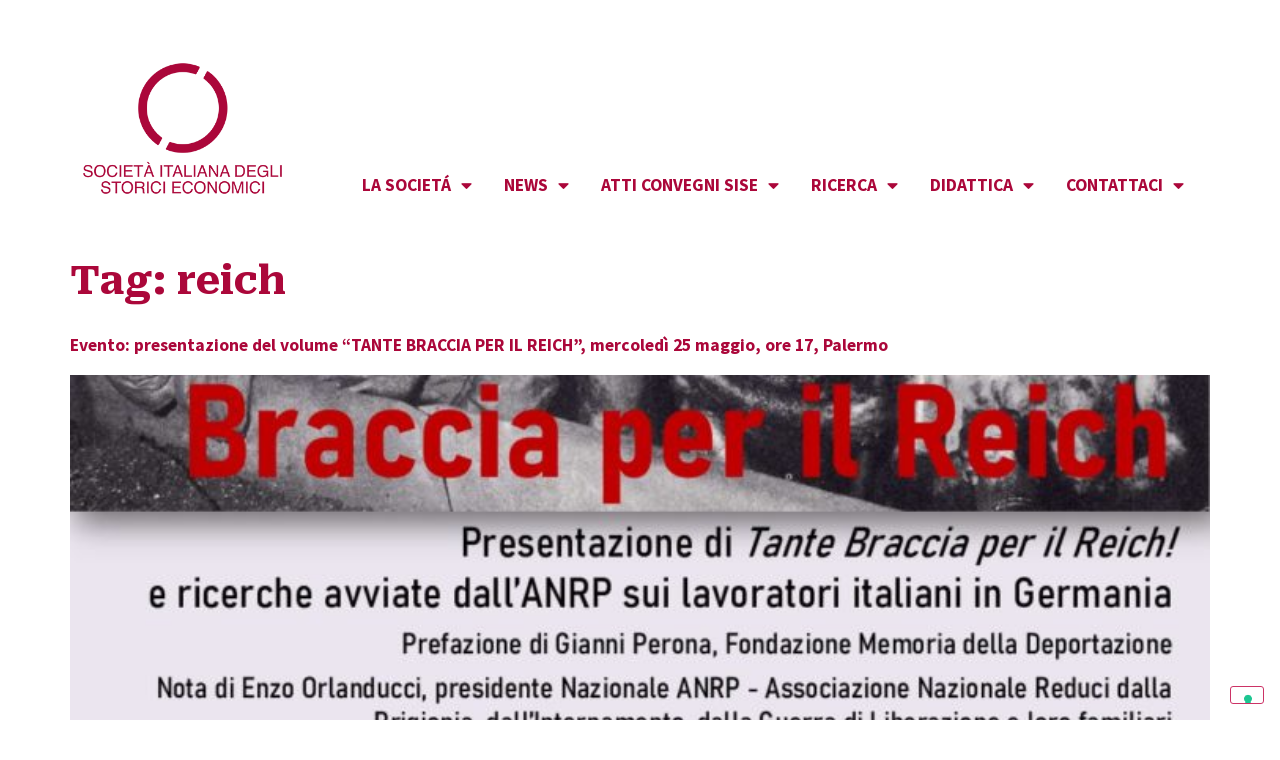

--- FILE ---
content_type: text/html; charset=UTF-8
request_url: http://www.sisenet.it/tag/reich/
body_size: 17343
content:
<!doctype html>
<html lang="it-IT">
<head>
	<meta charset="UTF-8">
	<meta name="viewport" content="width=device-width, initial-scale=1">
	<link rel="profile" href="https://gmpg.org/xfn/11">
	<meta name='robots' content='index, follow, max-image-preview:large, max-snippet:-1, max-video-preview:-1' />

	<!-- This site is optimized with the Yoast SEO plugin v21.9.1 - https://yoast.com/wordpress/plugins/seo/ -->
	<title>reich Archivi - SISENET</title>
	<link rel="canonical" href="https://www.sisenet.it/tag/reich/" />
	<meta property="og:locale" content="it_IT" />
	<meta property="og:type" content="article" />
	<meta property="og:title" content="reich Archivi - SISENET" />
	<meta property="og:url" content="https://www.sisenet.it/tag/reich/" />
	<meta property="og:site_name" content="SISENET" />
	<meta name="twitter:card" content="summary_large_image" />
	<script type="application/ld+json" class="yoast-schema-graph">{"@context":"https://schema.org","@graph":[{"@type":"CollectionPage","@id":"https://www.sisenet.it/tag/reich/","url":"https://www.sisenet.it/tag/reich/","name":"reich Archivi - SISENET","isPartOf":{"@id":"https://www.sisenet.it/#website"},"primaryImageOfPage":{"@id":"https://www.sisenet.it/tag/reich/#primaryimage"},"image":{"@id":"https://www.sisenet.it/tag/reich/#primaryimage"},"thumbnailUrl":"https://www.sisenet.it/wp-content/uploads/2022/05/25-maggio-Braccia-per-il-Reich-1-pdf.jpg","breadcrumb":{"@id":"https://www.sisenet.it/tag/reich/#breadcrumb"},"inLanguage":"it-IT"},{"@type":"ImageObject","inLanguage":"it-IT","@id":"https://www.sisenet.it/tag/reich/#primaryimage","url":"https://www.sisenet.it/wp-content/uploads/2022/05/25-maggio-Braccia-per-il-Reich-1-pdf.jpg","contentUrl":"https://www.sisenet.it/wp-content/uploads/2022/05/25-maggio-Braccia-per-il-Reich-1-pdf.jpg"},{"@type":"BreadcrumbList","@id":"https://www.sisenet.it/tag/reich/#breadcrumb","itemListElement":[{"@type":"ListItem","position":1,"name":"Home","item":"https://www.sisenet.it/"},{"@type":"ListItem","position":2,"name":"reich"}]},{"@type":"WebSite","@id":"https://www.sisenet.it/#website","url":"https://www.sisenet.it/","name":"SISENET","description":"Società Italiana degli Storici Economici","potentialAction":[{"@type":"SearchAction","target":{"@type":"EntryPoint","urlTemplate":"https://www.sisenet.it/?s={search_term_string}"},"query-input":"required name=search_term_string"}],"inLanguage":"it-IT"}]}</script>
	<!-- / Yoast SEO plugin. -->


<link rel="alternate" type="application/rss+xml" title="SISENET &raquo; Feed" href="https://www.sisenet.it/feed/" />
<link rel="alternate" type="application/rss+xml" title="SISENET &raquo; Feed dei commenti" href="https://www.sisenet.it/comments/feed/" />
<link rel="alternate" type="application/rss+xml" title="SISENET &raquo; reich Feed del tag" href="https://www.sisenet.it/tag/reich/feed/" />
<script>
window._wpemojiSettings = {"baseUrl":"https:\/\/s.w.org\/images\/core\/emoji\/14.0.0\/72x72\/","ext":".png","svgUrl":"https:\/\/s.w.org\/images\/core\/emoji\/14.0.0\/svg\/","svgExt":".svg","source":{"concatemoji":"http:\/\/www.sisenet.it\/wp-includes\/js\/wp-emoji-release.min.js?ver=6.4.7"}};
/*! This file is auto-generated */
!function(i,n){var o,s,e;function c(e){try{var t={supportTests:e,timestamp:(new Date).valueOf()};sessionStorage.setItem(o,JSON.stringify(t))}catch(e){}}function p(e,t,n){e.clearRect(0,0,e.canvas.width,e.canvas.height),e.fillText(t,0,0);var t=new Uint32Array(e.getImageData(0,0,e.canvas.width,e.canvas.height).data),r=(e.clearRect(0,0,e.canvas.width,e.canvas.height),e.fillText(n,0,0),new Uint32Array(e.getImageData(0,0,e.canvas.width,e.canvas.height).data));return t.every(function(e,t){return e===r[t]})}function u(e,t,n){switch(t){case"flag":return n(e,"\ud83c\udff3\ufe0f\u200d\u26a7\ufe0f","\ud83c\udff3\ufe0f\u200b\u26a7\ufe0f")?!1:!n(e,"\ud83c\uddfa\ud83c\uddf3","\ud83c\uddfa\u200b\ud83c\uddf3")&&!n(e,"\ud83c\udff4\udb40\udc67\udb40\udc62\udb40\udc65\udb40\udc6e\udb40\udc67\udb40\udc7f","\ud83c\udff4\u200b\udb40\udc67\u200b\udb40\udc62\u200b\udb40\udc65\u200b\udb40\udc6e\u200b\udb40\udc67\u200b\udb40\udc7f");case"emoji":return!n(e,"\ud83e\udef1\ud83c\udffb\u200d\ud83e\udef2\ud83c\udfff","\ud83e\udef1\ud83c\udffb\u200b\ud83e\udef2\ud83c\udfff")}return!1}function f(e,t,n){var r="undefined"!=typeof WorkerGlobalScope&&self instanceof WorkerGlobalScope?new OffscreenCanvas(300,150):i.createElement("canvas"),a=r.getContext("2d",{willReadFrequently:!0}),o=(a.textBaseline="top",a.font="600 32px Arial",{});return e.forEach(function(e){o[e]=t(a,e,n)}),o}function t(e){var t=i.createElement("script");t.src=e,t.defer=!0,i.head.appendChild(t)}"undefined"!=typeof Promise&&(o="wpEmojiSettingsSupports",s=["flag","emoji"],n.supports={everything:!0,everythingExceptFlag:!0},e=new Promise(function(e){i.addEventListener("DOMContentLoaded",e,{once:!0})}),new Promise(function(t){var n=function(){try{var e=JSON.parse(sessionStorage.getItem(o));if("object"==typeof e&&"number"==typeof e.timestamp&&(new Date).valueOf()<e.timestamp+604800&&"object"==typeof e.supportTests)return e.supportTests}catch(e){}return null}();if(!n){if("undefined"!=typeof Worker&&"undefined"!=typeof OffscreenCanvas&&"undefined"!=typeof URL&&URL.createObjectURL&&"undefined"!=typeof Blob)try{var e="postMessage("+f.toString()+"("+[JSON.stringify(s),u.toString(),p.toString()].join(",")+"));",r=new Blob([e],{type:"text/javascript"}),a=new Worker(URL.createObjectURL(r),{name:"wpTestEmojiSupports"});return void(a.onmessage=function(e){c(n=e.data),a.terminate(),t(n)})}catch(e){}c(n=f(s,u,p))}t(n)}).then(function(e){for(var t in e)n.supports[t]=e[t],n.supports.everything=n.supports.everything&&n.supports[t],"flag"!==t&&(n.supports.everythingExceptFlag=n.supports.everythingExceptFlag&&n.supports[t]);n.supports.everythingExceptFlag=n.supports.everythingExceptFlag&&!n.supports.flag,n.DOMReady=!1,n.readyCallback=function(){n.DOMReady=!0}}).then(function(){return e}).then(function(){var e;n.supports.everything||(n.readyCallback(),(e=n.source||{}).concatemoji?t(e.concatemoji):e.wpemoji&&e.twemoji&&(t(e.twemoji),t(e.wpemoji)))}))}((window,document),window._wpemojiSettings);
</script>
<style id='wp-emoji-styles-inline-css'>

	img.wp-smiley, img.emoji {
		display: inline !important;
		border: none !important;
		box-shadow: none !important;
		height: 1em !important;
		width: 1em !important;
		margin: 0 0.07em !important;
		vertical-align: -0.1em !important;
		background: none !important;
		padding: 0 !important;
	}
</style>
<link rel='stylesheet' id='wp-block-library-css' href='http://www.sisenet.it/wp-includes/css/dist/block-library/style.min.css?ver=6.4.7' media='all' />
<style id='classic-theme-styles-inline-css'>
/*! This file is auto-generated */
.wp-block-button__link{color:#fff;background-color:#32373c;border-radius:9999px;box-shadow:none;text-decoration:none;padding:calc(.667em + 2px) calc(1.333em + 2px);font-size:1.125em}.wp-block-file__button{background:#32373c;color:#fff;text-decoration:none}
</style>
<style id='global-styles-inline-css'>
body{--wp--preset--color--black: #000000;--wp--preset--color--cyan-bluish-gray: #abb8c3;--wp--preset--color--white: #ffffff;--wp--preset--color--pale-pink: #f78da7;--wp--preset--color--vivid-red: #cf2e2e;--wp--preset--color--luminous-vivid-orange: #ff6900;--wp--preset--color--luminous-vivid-amber: #fcb900;--wp--preset--color--light-green-cyan: #7bdcb5;--wp--preset--color--vivid-green-cyan: #00d084;--wp--preset--color--pale-cyan-blue: #8ed1fc;--wp--preset--color--vivid-cyan-blue: #0693e3;--wp--preset--color--vivid-purple: #9b51e0;--wp--preset--gradient--vivid-cyan-blue-to-vivid-purple: linear-gradient(135deg,rgba(6,147,227,1) 0%,rgb(155,81,224) 100%);--wp--preset--gradient--light-green-cyan-to-vivid-green-cyan: linear-gradient(135deg,rgb(122,220,180) 0%,rgb(0,208,130) 100%);--wp--preset--gradient--luminous-vivid-amber-to-luminous-vivid-orange: linear-gradient(135deg,rgba(252,185,0,1) 0%,rgba(255,105,0,1) 100%);--wp--preset--gradient--luminous-vivid-orange-to-vivid-red: linear-gradient(135deg,rgba(255,105,0,1) 0%,rgb(207,46,46) 100%);--wp--preset--gradient--very-light-gray-to-cyan-bluish-gray: linear-gradient(135deg,rgb(238,238,238) 0%,rgb(169,184,195) 100%);--wp--preset--gradient--cool-to-warm-spectrum: linear-gradient(135deg,rgb(74,234,220) 0%,rgb(151,120,209) 20%,rgb(207,42,186) 40%,rgb(238,44,130) 60%,rgb(251,105,98) 80%,rgb(254,248,76) 100%);--wp--preset--gradient--blush-light-purple: linear-gradient(135deg,rgb(255,206,236) 0%,rgb(152,150,240) 100%);--wp--preset--gradient--blush-bordeaux: linear-gradient(135deg,rgb(254,205,165) 0%,rgb(254,45,45) 50%,rgb(107,0,62) 100%);--wp--preset--gradient--luminous-dusk: linear-gradient(135deg,rgb(255,203,112) 0%,rgb(199,81,192) 50%,rgb(65,88,208) 100%);--wp--preset--gradient--pale-ocean: linear-gradient(135deg,rgb(255,245,203) 0%,rgb(182,227,212) 50%,rgb(51,167,181) 100%);--wp--preset--gradient--electric-grass: linear-gradient(135deg,rgb(202,248,128) 0%,rgb(113,206,126) 100%);--wp--preset--gradient--midnight: linear-gradient(135deg,rgb(2,3,129) 0%,rgb(40,116,252) 100%);--wp--preset--font-size--small: 13px;--wp--preset--font-size--medium: 20px;--wp--preset--font-size--large: 36px;--wp--preset--font-size--x-large: 42px;--wp--preset--spacing--20: 0.44rem;--wp--preset--spacing--30: 0.67rem;--wp--preset--spacing--40: 1rem;--wp--preset--spacing--50: 1.5rem;--wp--preset--spacing--60: 2.25rem;--wp--preset--spacing--70: 3.38rem;--wp--preset--spacing--80: 5.06rem;--wp--preset--shadow--natural: 6px 6px 9px rgba(0, 0, 0, 0.2);--wp--preset--shadow--deep: 12px 12px 50px rgba(0, 0, 0, 0.4);--wp--preset--shadow--sharp: 6px 6px 0px rgba(0, 0, 0, 0.2);--wp--preset--shadow--outlined: 6px 6px 0px -3px rgba(255, 255, 255, 1), 6px 6px rgba(0, 0, 0, 1);--wp--preset--shadow--crisp: 6px 6px 0px rgba(0, 0, 0, 1);}:where(.is-layout-flex){gap: 0.5em;}:where(.is-layout-grid){gap: 0.5em;}body .is-layout-flow > .alignleft{float: left;margin-inline-start: 0;margin-inline-end: 2em;}body .is-layout-flow > .alignright{float: right;margin-inline-start: 2em;margin-inline-end: 0;}body .is-layout-flow > .aligncenter{margin-left: auto !important;margin-right: auto !important;}body .is-layout-constrained > .alignleft{float: left;margin-inline-start: 0;margin-inline-end: 2em;}body .is-layout-constrained > .alignright{float: right;margin-inline-start: 2em;margin-inline-end: 0;}body .is-layout-constrained > .aligncenter{margin-left: auto !important;margin-right: auto !important;}body .is-layout-constrained > :where(:not(.alignleft):not(.alignright):not(.alignfull)){max-width: var(--wp--style--global--content-size);margin-left: auto !important;margin-right: auto !important;}body .is-layout-constrained > .alignwide{max-width: var(--wp--style--global--wide-size);}body .is-layout-flex{display: flex;}body .is-layout-flex{flex-wrap: wrap;align-items: center;}body .is-layout-flex > *{margin: 0;}body .is-layout-grid{display: grid;}body .is-layout-grid > *{margin: 0;}:where(.wp-block-columns.is-layout-flex){gap: 2em;}:where(.wp-block-columns.is-layout-grid){gap: 2em;}:where(.wp-block-post-template.is-layout-flex){gap: 1.25em;}:where(.wp-block-post-template.is-layout-grid){gap: 1.25em;}.has-black-color{color: var(--wp--preset--color--black) !important;}.has-cyan-bluish-gray-color{color: var(--wp--preset--color--cyan-bluish-gray) !important;}.has-white-color{color: var(--wp--preset--color--white) !important;}.has-pale-pink-color{color: var(--wp--preset--color--pale-pink) !important;}.has-vivid-red-color{color: var(--wp--preset--color--vivid-red) !important;}.has-luminous-vivid-orange-color{color: var(--wp--preset--color--luminous-vivid-orange) !important;}.has-luminous-vivid-amber-color{color: var(--wp--preset--color--luminous-vivid-amber) !important;}.has-light-green-cyan-color{color: var(--wp--preset--color--light-green-cyan) !important;}.has-vivid-green-cyan-color{color: var(--wp--preset--color--vivid-green-cyan) !important;}.has-pale-cyan-blue-color{color: var(--wp--preset--color--pale-cyan-blue) !important;}.has-vivid-cyan-blue-color{color: var(--wp--preset--color--vivid-cyan-blue) !important;}.has-vivid-purple-color{color: var(--wp--preset--color--vivid-purple) !important;}.has-black-background-color{background-color: var(--wp--preset--color--black) !important;}.has-cyan-bluish-gray-background-color{background-color: var(--wp--preset--color--cyan-bluish-gray) !important;}.has-white-background-color{background-color: var(--wp--preset--color--white) !important;}.has-pale-pink-background-color{background-color: var(--wp--preset--color--pale-pink) !important;}.has-vivid-red-background-color{background-color: var(--wp--preset--color--vivid-red) !important;}.has-luminous-vivid-orange-background-color{background-color: var(--wp--preset--color--luminous-vivid-orange) !important;}.has-luminous-vivid-amber-background-color{background-color: var(--wp--preset--color--luminous-vivid-amber) !important;}.has-light-green-cyan-background-color{background-color: var(--wp--preset--color--light-green-cyan) !important;}.has-vivid-green-cyan-background-color{background-color: var(--wp--preset--color--vivid-green-cyan) !important;}.has-pale-cyan-blue-background-color{background-color: var(--wp--preset--color--pale-cyan-blue) !important;}.has-vivid-cyan-blue-background-color{background-color: var(--wp--preset--color--vivid-cyan-blue) !important;}.has-vivid-purple-background-color{background-color: var(--wp--preset--color--vivid-purple) !important;}.has-black-border-color{border-color: var(--wp--preset--color--black) !important;}.has-cyan-bluish-gray-border-color{border-color: var(--wp--preset--color--cyan-bluish-gray) !important;}.has-white-border-color{border-color: var(--wp--preset--color--white) !important;}.has-pale-pink-border-color{border-color: var(--wp--preset--color--pale-pink) !important;}.has-vivid-red-border-color{border-color: var(--wp--preset--color--vivid-red) !important;}.has-luminous-vivid-orange-border-color{border-color: var(--wp--preset--color--luminous-vivid-orange) !important;}.has-luminous-vivid-amber-border-color{border-color: var(--wp--preset--color--luminous-vivid-amber) !important;}.has-light-green-cyan-border-color{border-color: var(--wp--preset--color--light-green-cyan) !important;}.has-vivid-green-cyan-border-color{border-color: var(--wp--preset--color--vivid-green-cyan) !important;}.has-pale-cyan-blue-border-color{border-color: var(--wp--preset--color--pale-cyan-blue) !important;}.has-vivid-cyan-blue-border-color{border-color: var(--wp--preset--color--vivid-cyan-blue) !important;}.has-vivid-purple-border-color{border-color: var(--wp--preset--color--vivid-purple) !important;}.has-vivid-cyan-blue-to-vivid-purple-gradient-background{background: var(--wp--preset--gradient--vivid-cyan-blue-to-vivid-purple) !important;}.has-light-green-cyan-to-vivid-green-cyan-gradient-background{background: var(--wp--preset--gradient--light-green-cyan-to-vivid-green-cyan) !important;}.has-luminous-vivid-amber-to-luminous-vivid-orange-gradient-background{background: var(--wp--preset--gradient--luminous-vivid-amber-to-luminous-vivid-orange) !important;}.has-luminous-vivid-orange-to-vivid-red-gradient-background{background: var(--wp--preset--gradient--luminous-vivid-orange-to-vivid-red) !important;}.has-very-light-gray-to-cyan-bluish-gray-gradient-background{background: var(--wp--preset--gradient--very-light-gray-to-cyan-bluish-gray) !important;}.has-cool-to-warm-spectrum-gradient-background{background: var(--wp--preset--gradient--cool-to-warm-spectrum) !important;}.has-blush-light-purple-gradient-background{background: var(--wp--preset--gradient--blush-light-purple) !important;}.has-blush-bordeaux-gradient-background{background: var(--wp--preset--gradient--blush-bordeaux) !important;}.has-luminous-dusk-gradient-background{background: var(--wp--preset--gradient--luminous-dusk) !important;}.has-pale-ocean-gradient-background{background: var(--wp--preset--gradient--pale-ocean) !important;}.has-electric-grass-gradient-background{background: var(--wp--preset--gradient--electric-grass) !important;}.has-midnight-gradient-background{background: var(--wp--preset--gradient--midnight) !important;}.has-small-font-size{font-size: var(--wp--preset--font-size--small) !important;}.has-medium-font-size{font-size: var(--wp--preset--font-size--medium) !important;}.has-large-font-size{font-size: var(--wp--preset--font-size--large) !important;}.has-x-large-font-size{font-size: var(--wp--preset--font-size--x-large) !important;}
.wp-block-navigation a:where(:not(.wp-element-button)){color: inherit;}
:where(.wp-block-post-template.is-layout-flex){gap: 1.25em;}:where(.wp-block-post-template.is-layout-grid){gap: 1.25em;}
:where(.wp-block-columns.is-layout-flex){gap: 2em;}:where(.wp-block-columns.is-layout-grid){gap: 2em;}
.wp-block-pullquote{font-size: 1.5em;line-height: 1.6;}
</style>
<link rel='stylesheet' id='contact-form-7-css' href='http://www.sisenet.it/wp-content/plugins/contact-form-7/includes/css/styles.css?ver=5.8.6' media='all' />
<link rel='stylesheet' id='parent-style-css' href='http://www.sisenet.it/wp-content/themes/hello-elementor/style.css?ver=6.4.7' media='all' />
<link rel='stylesheet' id='hello-elementor-css' href='http://www.sisenet.it/wp-content/themes/hello-elementor/style.min.css?ver=3.0.1' media='all' />
<link rel='stylesheet' id='hello-elementor-theme-style-css' href='http://www.sisenet.it/wp-content/themes/hello-elementor/theme.min.css?ver=3.0.1' media='all' />
<link rel='stylesheet' id='hello-elementor-header-footer-css' href='http://www.sisenet.it/wp-content/themes/hello-elementor/header-footer.min.css?ver=3.0.1' media='all' />
<link rel='stylesheet' id='elementor-frontend-css' href='http://www.sisenet.it/wp-content/plugins/elementor/assets/css/frontend-lite.min.css?ver=3.18.3' media='all' />
<link rel='stylesheet' id='elementor-post-5705-css' href='http://www.sisenet.it/wp-content/uploads/elementor/css/post-5705.css?ver=1706192116' media='all' />
<link rel='stylesheet' id='elementor-icons-css' href='http://www.sisenet.it/wp-content/plugins/elementor/assets/lib/eicons/css/elementor-icons.min.css?ver=5.25.0' media='all' />
<link rel='stylesheet' id='swiper-css' href='http://www.sisenet.it/wp-content/plugins/elementor/assets/lib/swiper/v8/css/swiper.min.css?ver=8.4.5' media='all' />
<link rel='stylesheet' id='elementor-pro-css' href='http://www.sisenet.it/wp-content/plugins/elementor-pro/assets/css/frontend-lite.min.css?ver=3.18.3' media='all' />
<link rel='stylesheet' id='elementor-global-css' href='http://www.sisenet.it/wp-content/uploads/elementor/css/global.css?ver=1706192116' media='all' />
<link rel='stylesheet' id='elementor-post-5723-css' href='http://www.sisenet.it/wp-content/uploads/elementor/css/post-5723.css?ver=1706192116' media='all' />
<link rel='stylesheet' id='elementor-post-6020-css' href='http://www.sisenet.it/wp-content/uploads/elementor/css/post-6020.css?ver=1729100443' media='all' />
<link rel='stylesheet' id='google-fonts-1-css' href='https://fonts.googleapis.com/css?family=Roboto%3A100%2C100italic%2C200%2C200italic%2C300%2C300italic%2C400%2C400italic%2C500%2C500italic%2C600%2C600italic%2C700%2C700italic%2C800%2C800italic%2C900%2C900italic%7CRoboto+Slab%3A100%2C100italic%2C200%2C200italic%2C300%2C300italic%2C400%2C400italic%2C500%2C500italic%2C600%2C600italic%2C700%2C700italic%2C800%2C800italic%2C900%2C900italic%7CSource+Sans+Pro%3A100%2C100italic%2C200%2C200italic%2C300%2C300italic%2C400%2C400italic%2C500%2C500italic%2C600%2C600italic%2C700%2C700italic%2C800%2C800italic%2C900%2C900italic%7CRoboto+Serif%3A100%2C100italic%2C200%2C200italic%2C300%2C300italic%2C400%2C400italic%2C500%2C500italic%2C600%2C600italic%2C700%2C700italic%2C800%2C800italic%2C900%2C900italic&#038;display=swap&#038;ver=6.4.7' media='all' />
<link rel='stylesheet' id='elementor-icons-shared-0-css' href='http://www.sisenet.it/wp-content/plugins/elementor/assets/lib/font-awesome/css/fontawesome.min.css?ver=5.15.3' media='all' />
<link rel='stylesheet' id='elementor-icons-fa-solid-css' href='http://www.sisenet.it/wp-content/plugins/elementor/assets/lib/font-awesome/css/solid.min.css?ver=5.15.3' media='all' />
<link rel='stylesheet' id='elementor-icons-fa-brands-css' href='http://www.sisenet.it/wp-content/plugins/elementor/assets/lib/font-awesome/css/brands.min.css?ver=5.15.3' media='all' />
<link rel="preconnect" href="https://fonts.gstatic.com/" crossorigin><link rel="https://api.w.org/" href="https://www.sisenet.it/wp-json/" /><link rel="alternate" type="application/json" href="https://www.sisenet.it/wp-json/wp/v2/tags/261" /><link rel="EditURI" type="application/rsd+xml" title="RSD" href="https://www.sisenet.it/xmlrpc.php?rsd" />
<meta name="generator" content="WordPress 6.4.7" />
<meta name="generator" content="Elementor 3.18.3; features: e_dom_optimization, e_optimized_assets_loading, e_optimized_css_loading, additional_custom_breakpoints, block_editor_assets_optimize, e_image_loading_optimization; settings: css_print_method-external, google_font-enabled, font_display-swap">
<script type="text/javascript">
var _iub = _iub || [];
_iub.csConfiguration = {"askConsentAtCookiePolicyUpdate":true,"floatingPreferencesButtonDisplay":"bottom-right","perPurposeConsent":true,"siteId":3360531,"whitelabel":false,"cookiePolicyId":44073407,"lang":"it", "banner":{ "acceptButtonDisplay":true,"backgroundColor":"#FC0000","brandBackgroundColor":"#EBD6D6","brandTextColor":"#DE1010","closeButtonDisplay":false,"customizeButtonDisplay":true,"explicitWithdrawal":true,"fontSizeBody":"16px","listPurposes":true,"logo":"[data-uri]","position":"float-top-center","rejectButtonDisplay":true }};
</script>
<script type="text/javascript" src="https://cs.iubenda.com/autoblocking/3360531.js"></script>
<script type="text/javascript" src="//cdn.iubenda.com/cs/iubenda_cs.js" charset="UTF-8" async></script>



<!-- Matomo -->
<script>
  var _paq = window._paq = window._paq || [];
  /* tracker methods like "setCustomDimension" should be called before "trackPageView" */
  _paq.push(['trackPageView']);
  _paq.push(['enableLinkTracking']);
  (function() {
    var u="https://competenzedigitali.matomo.cloud/";
    _paq.push(['setTrackerUrl', u+'matomo.php']);
    _paq.push(['setSiteId', '5']);
    var d=document, g=d.createElement('script'), s=d.getElementsByTagName('script')[0];
    g.async=true; g.src='//cdn.matomo.cloud/competenzedigitali.matomo.cloud/matomo.js'; s.parentNode.insertBefore(g,s);
  })();
</script>
<!-- End Matomo Code -->

</head>
<body class="archive tag tag-reich tag-261 elementor-default elementor-kit-5705">


<a class="skip-link screen-reader-text" href="#content">Vai al contenuto</a>

		<div data-elementor-type="header" data-elementor-id="5723" class="elementor elementor-5723 elementor-location-header" data-elementor-post-type="elementor_library">
								<section class="elementor-section elementor-top-section elementor-element elementor-element-2cb3fc1 elementor-section-boxed elementor-section-height-default elementor-section-height-default" data-id="2cb3fc1" data-element_type="section">
						<div class="elementor-container elementor-column-gap-default">
					<div class="elementor-column elementor-col-50 elementor-top-column elementor-element elementor-element-8e26cb1" data-id="8e26cb1" data-element_type="column">
			<div class="elementor-widget-wrap elementor-element-populated">
								<div class="elementor-element elementor-element-7e3df36 elementor-widget elementor-widget-image" data-id="7e3df36" data-element_type="widget" data-widget_type="image.default">
				<div class="elementor-widget-container">
			<style>/*! elementor - v3.18.0 - 20-12-2023 */
.elementor-widget-image{text-align:center}.elementor-widget-image a{display:inline-block}.elementor-widget-image a img[src$=".svg"]{width:48px}.elementor-widget-image img{vertical-align:middle;display:inline-block}</style>													<a href="https://www.sisenet.it">
							<img fetchpriority="high" width="350" height="234" src="https://www.sisenet.it/wp-content/uploads/2023/08/logo-sisenet-rosso-350.png" class="attachment-large size-large wp-image-5899" alt="logo sise" srcset="https://www.sisenet.it/wp-content/uploads/2023/08/logo-sisenet-rosso-350.png 350w, https://www.sisenet.it/wp-content/uploads/2023/08/logo-sisenet-rosso-350-300x201.png 300w" sizes="(max-width: 350px) 100vw, 350px" />								</a>
															</div>
				</div>
					</div>
		</div>
				<div class="elementor-column elementor-col-50 elementor-top-column elementor-element elementor-element-fc19597" data-id="fc19597" data-element_type="column">
			<div class="elementor-widget-wrap elementor-element-populated">
								<div class="elementor-element elementor-element-cdb5f7a elementor-nav-menu__align-right elementor-nav-menu--dropdown-tablet elementor-nav-menu__text-align-aside elementor-nav-menu--toggle elementor-nav-menu--burger elementor-widget elementor-widget-nav-menu" data-id="cdb5f7a" data-element_type="widget" data-settings="{&quot;layout&quot;:&quot;horizontal&quot;,&quot;submenu_icon&quot;:{&quot;value&quot;:&quot;&lt;i class=\&quot;fas fa-caret-down\&quot;&gt;&lt;\/i&gt;&quot;,&quot;library&quot;:&quot;fa-solid&quot;},&quot;toggle&quot;:&quot;burger&quot;}" data-widget_type="nav-menu.default">
				<div class="elementor-widget-container">
			<link rel="stylesheet" href="https://www.sisenet.it/wp-content/plugins/elementor-pro/assets/css/widget-nav-menu.min.css">			<nav class="elementor-nav-menu--main elementor-nav-menu__container elementor-nav-menu--layout-horizontal e--pointer-underline e--animation-fade">
				<ul id="menu-1-cdb5f7a" class="elementor-nav-menu"><li class="menu-item menu-item-type-custom menu-item-object-custom menu-item-has-children menu-item-2269"><a href="#0" class="elementor-item elementor-item-anchor">LA SOCIETÁ</a>
<ul class="sub-menu elementor-nav-menu--dropdown">
	<li class="menu-item menu-item-type-post_type menu-item-object-page menu-item-2375"><a href="https://www.sisenet.it/storia-sise/" class="elementor-sub-item">STORIA</a></li>
	<li class="menu-item menu-item-type-post_type menu-item-object-page menu-item-2377"><a href="https://www.sisenet.it/consiglio-direttivo/" class="elementor-sub-item">CONSIGLIO DIRETTIVO</a></li>
	<li class="menu-item menu-item-type-post_type menu-item-object-page menu-item-2376"><a href="https://www.sisenet.it/colleggio-dei-revisori/" class="elementor-sub-item">COLLEGIO DEI REVISORI</a></li>
	<li class="menu-item menu-item-type-post_type menu-item-object-page menu-item-5840"><a href="https://www.sisenet.it/verbali-riunioni/" class="elementor-sub-item">VERBALI RIUNIONI</a></li>
	<li class="menu-item menu-item-type-post_type menu-item-object-page menu-item-2381"><a href="https://www.sisenet.it/come-associarsi/" class="elementor-sub-item">COME ASSOCIARSI</a></li>
	<li class="menu-item menu-item-type-post_type menu-item-object-page menu-item-2720"><a href="https://www.sisenet.it/soci/" class="elementor-sub-item">SOCI</a></li>
	<li class="menu-item menu-item-type-post_type menu-item-object-page menu-item-3994"><a href="https://www.sisenet.it/statuto/" class="elementor-sub-item">STATUTO</a></li>
</ul>
</li>
<li class="menu-item menu-item-type-custom menu-item-object-custom menu-item-has-children menu-item-2271"><a href="#0" class="elementor-item elementor-item-anchor">NEWS</a>
<ul class="sub-menu elementor-nav-menu--dropdown">
	<li class="menu-item menu-item-type-post_type menu-item-object-page menu-item-5875"><a href="https://www.sisenet.it/news-call-for-papers/" class="elementor-sub-item">CALL FOR PAPERS</a></li>
	<li class="menu-item menu-item-type-post_type menu-item-object-page menu-item-5876"><a href="https://www.sisenet.it/news-convegni/" class="elementor-sub-item">CONVEGNI</a></li>
	<li class="menu-item menu-item-type-post_type menu-item-object-page menu-item-5857"><a href="https://www.sisenet.it/news-concorsi-borse-di-studio/" class="elementor-sub-item">CONCORSI E BORSE DI STUDIO</a></li>
	<li class="menu-item menu-item-type-post_type menu-item-object-page menu-item-5874"><a href="https://www.sisenet.it/news-novita-editoriali/" class="elementor-sub-item">NOVITA&#8217; EDITORIALI</a></li>
	<li class="menu-item menu-item-type-post_type menu-item-object-page menu-item-5851"><a href="https://www.sisenet.it/news-sise-informa/" class="elementor-sub-item">SISE INFORMA</a></li>
	<li class="menu-item menu-item-type-post_type menu-item-object-page menu-item-4606"><a href="https://www.sisenet.it/rassegna-stampa/" class="elementor-sub-item">RASSEGNA STAMPA</a></li>
</ul>
</li>
<li class="menu-item menu-item-type-post_type menu-item-object-page menu-item-has-children menu-item-4870"><a href="https://www.sisenet.it/pubblicazioni-sise/" class="elementor-item">ATTI CONVEGNI SISE</a>
<ul class="sub-menu elementor-nav-menu--dropdown">
	<li class="menu-item menu-item-type-post_type menu-item-object-page menu-item-5458"><a href="https://www.sisenet.it/credito-sviluppo-economico-in-italia-dal-medioevo-eta-contemporanea/" class="elementor-sub-item">Credito e sviluppo economico in Italia dal Medioevo all’età contemporane</a></li>
	<li class="menu-item menu-item-type-post_type menu-item-object-page menu-item-5340"><a href="https://www.sisenet.it/innovazione-sviluppo-tecnologia-organizzazione-fra-teoria-economica-ricerca-storica/" class="elementor-sub-item">Innovazione e sviluppo: tecnologia e organizzazione fra teoria economica e ricerca storica</a></li>
	<li class="menu-item menu-item-type-post_type menu-item-object-page menu-item-5180"><a href="https://www.sisenet.it/tra-rendita-e-investimenti/" class="elementor-sub-item">Tra rendita e investimenti. Formazione e gestione dei grandi patrimoni in Italia in età moderna e contemporanea</a></li>
	<li class="menu-item menu-item-type-post_type menu-item-object-page menu-item-5392"><a href="https://www.sisenet.it/lavoro-come-fattore-produttivo-come-risorsa-nella-storia-economica-italiana/" class="elementor-sub-item">Il lavoro come fattore produttivo e come risorsa nella storia economica italiana</a></li>
	<li class="menu-item menu-item-type-post_type menu-item-object-page menu-item-5286"><a href="https://www.sisenet.it/tra-vecchi-nuovi-equilibri/" class="elementor-sub-item">Tra vecchi e nuovi equilibri. Domanda e offerta di servizi in Italia in età moderna e contemporanea</a></li>
</ul>
</li>
<li class="menu-item menu-item-type-custom menu-item-object-custom menu-item-has-children menu-item-4491"><a href="#0" class="elementor-item elementor-item-anchor">RICERCA</a>
<ul class="sub-menu elementor-nav-menu--dropdown">
	<li class="menu-item menu-item-type-post_type menu-item-object-page menu-item-4611"><a href="https://www.sisenet.it/fonti-archivi/" class="elementor-sub-item">FONTI E ARCHIVI</a></li>
	<li class="menu-item menu-item-type-custom menu-item-object-custom menu-item-2624"><a target="_blank" rel="noopener" href="http://www.anvur.it/attivita/classificazione-delle-riviste/classificazione-delle-riviste-ai-fini-dellabilitazione-scientifica-nazionale/elenchi-di-riviste-scientifiche-e-di-classe-a/" class="elementor-sub-item">RIVISTE &#8211; ANVUR (sito web esterno)</a></li>
</ul>
</li>
<li class="menu-item menu-item-type-custom menu-item-object-custom menu-item-has-children menu-item-4492"><a href="#0" class="elementor-item elementor-item-anchor">DIDATTICA</a>
<ul class="sub-menu elementor-nav-menu--dropdown">
	<li class="menu-item menu-item-type-post_type menu-item-object-page menu-item-4481"><a href="https://www.sisenet.it/insegnamenti-2/" class="elementor-sub-item">INSEGNAMENTI</a></li>
	<li class="menu-item menu-item-type-post_type menu-item-object-page menu-item-4480"><a href="https://www.sisenet.it/materiali-didattici/" class="elementor-sub-item">MATERIALI</a></li>
</ul>
</li>
<li class="menu-item menu-item-type-post_type menu-item-object-page menu-item-has-children menu-item-2433"><a href="https://www.sisenet.it/contattaci/" class="elementor-item">CONTATTACI</a>
<ul class="sub-menu elementor-nav-menu--dropdown">
	<li class="menu-item menu-item-type-post_type menu-item-object-page menu-item-4619"><a href="https://www.sisenet.it/redazione-web/" class="elementor-sub-item">Redazione web</a></li>
</ul>
</li>
</ul>			</nav>
					<div class="elementor-menu-toggle" role="button" tabindex="0" aria-label="Menu di commutazione" aria-expanded="false">
			<i aria-hidden="true" role="presentation" class="elementor-menu-toggle__icon--open eicon-menu-bar"></i><i aria-hidden="true" role="presentation" class="elementor-menu-toggle__icon--close eicon-close"></i>			<span class="elementor-screen-only">Menu</span>
		</div>
					<nav class="elementor-nav-menu--dropdown elementor-nav-menu__container" aria-hidden="true">
				<ul id="menu-2-cdb5f7a" class="elementor-nav-menu"><li class="menu-item menu-item-type-custom menu-item-object-custom menu-item-has-children menu-item-2269"><a href="#0" class="elementor-item elementor-item-anchor" tabindex="-1">LA SOCIETÁ</a>
<ul class="sub-menu elementor-nav-menu--dropdown">
	<li class="menu-item menu-item-type-post_type menu-item-object-page menu-item-2375"><a href="https://www.sisenet.it/storia-sise/" class="elementor-sub-item" tabindex="-1">STORIA</a></li>
	<li class="menu-item menu-item-type-post_type menu-item-object-page menu-item-2377"><a href="https://www.sisenet.it/consiglio-direttivo/" class="elementor-sub-item" tabindex="-1">CONSIGLIO DIRETTIVO</a></li>
	<li class="menu-item menu-item-type-post_type menu-item-object-page menu-item-2376"><a href="https://www.sisenet.it/colleggio-dei-revisori/" class="elementor-sub-item" tabindex="-1">COLLEGIO DEI REVISORI</a></li>
	<li class="menu-item menu-item-type-post_type menu-item-object-page menu-item-5840"><a href="https://www.sisenet.it/verbali-riunioni/" class="elementor-sub-item" tabindex="-1">VERBALI RIUNIONI</a></li>
	<li class="menu-item menu-item-type-post_type menu-item-object-page menu-item-2381"><a href="https://www.sisenet.it/come-associarsi/" class="elementor-sub-item" tabindex="-1">COME ASSOCIARSI</a></li>
	<li class="menu-item menu-item-type-post_type menu-item-object-page menu-item-2720"><a href="https://www.sisenet.it/soci/" class="elementor-sub-item" tabindex="-1">SOCI</a></li>
	<li class="menu-item menu-item-type-post_type menu-item-object-page menu-item-3994"><a href="https://www.sisenet.it/statuto/" class="elementor-sub-item" tabindex="-1">STATUTO</a></li>
</ul>
</li>
<li class="menu-item menu-item-type-custom menu-item-object-custom menu-item-has-children menu-item-2271"><a href="#0" class="elementor-item elementor-item-anchor" tabindex="-1">NEWS</a>
<ul class="sub-menu elementor-nav-menu--dropdown">
	<li class="menu-item menu-item-type-post_type menu-item-object-page menu-item-5875"><a href="https://www.sisenet.it/news-call-for-papers/" class="elementor-sub-item" tabindex="-1">CALL FOR PAPERS</a></li>
	<li class="menu-item menu-item-type-post_type menu-item-object-page menu-item-5876"><a href="https://www.sisenet.it/news-convegni/" class="elementor-sub-item" tabindex="-1">CONVEGNI</a></li>
	<li class="menu-item menu-item-type-post_type menu-item-object-page menu-item-5857"><a href="https://www.sisenet.it/news-concorsi-borse-di-studio/" class="elementor-sub-item" tabindex="-1">CONCORSI E BORSE DI STUDIO</a></li>
	<li class="menu-item menu-item-type-post_type menu-item-object-page menu-item-5874"><a href="https://www.sisenet.it/news-novita-editoriali/" class="elementor-sub-item" tabindex="-1">NOVITA&#8217; EDITORIALI</a></li>
	<li class="menu-item menu-item-type-post_type menu-item-object-page menu-item-5851"><a href="https://www.sisenet.it/news-sise-informa/" class="elementor-sub-item" tabindex="-1">SISE INFORMA</a></li>
	<li class="menu-item menu-item-type-post_type menu-item-object-page menu-item-4606"><a href="https://www.sisenet.it/rassegna-stampa/" class="elementor-sub-item" tabindex="-1">RASSEGNA STAMPA</a></li>
</ul>
</li>
<li class="menu-item menu-item-type-post_type menu-item-object-page menu-item-has-children menu-item-4870"><a href="https://www.sisenet.it/pubblicazioni-sise/" class="elementor-item" tabindex="-1">ATTI CONVEGNI SISE</a>
<ul class="sub-menu elementor-nav-menu--dropdown">
	<li class="menu-item menu-item-type-post_type menu-item-object-page menu-item-5458"><a href="https://www.sisenet.it/credito-sviluppo-economico-in-italia-dal-medioevo-eta-contemporanea/" class="elementor-sub-item" tabindex="-1">Credito e sviluppo economico in Italia dal Medioevo all’età contemporane</a></li>
	<li class="menu-item menu-item-type-post_type menu-item-object-page menu-item-5340"><a href="https://www.sisenet.it/innovazione-sviluppo-tecnologia-organizzazione-fra-teoria-economica-ricerca-storica/" class="elementor-sub-item" tabindex="-1">Innovazione e sviluppo: tecnologia e organizzazione fra teoria economica e ricerca storica</a></li>
	<li class="menu-item menu-item-type-post_type menu-item-object-page menu-item-5180"><a href="https://www.sisenet.it/tra-rendita-e-investimenti/" class="elementor-sub-item" tabindex="-1">Tra rendita e investimenti. Formazione e gestione dei grandi patrimoni in Italia in età moderna e contemporanea</a></li>
	<li class="menu-item menu-item-type-post_type menu-item-object-page menu-item-5392"><a href="https://www.sisenet.it/lavoro-come-fattore-produttivo-come-risorsa-nella-storia-economica-italiana/" class="elementor-sub-item" tabindex="-1">Il lavoro come fattore produttivo e come risorsa nella storia economica italiana</a></li>
	<li class="menu-item menu-item-type-post_type menu-item-object-page menu-item-5286"><a href="https://www.sisenet.it/tra-vecchi-nuovi-equilibri/" class="elementor-sub-item" tabindex="-1">Tra vecchi e nuovi equilibri. Domanda e offerta di servizi in Italia in età moderna e contemporanea</a></li>
</ul>
</li>
<li class="menu-item menu-item-type-custom menu-item-object-custom menu-item-has-children menu-item-4491"><a href="#0" class="elementor-item elementor-item-anchor" tabindex="-1">RICERCA</a>
<ul class="sub-menu elementor-nav-menu--dropdown">
	<li class="menu-item menu-item-type-post_type menu-item-object-page menu-item-4611"><a href="https://www.sisenet.it/fonti-archivi/" class="elementor-sub-item" tabindex="-1">FONTI E ARCHIVI</a></li>
	<li class="menu-item menu-item-type-custom menu-item-object-custom menu-item-2624"><a target="_blank" rel="noopener" href="http://www.anvur.it/attivita/classificazione-delle-riviste/classificazione-delle-riviste-ai-fini-dellabilitazione-scientifica-nazionale/elenchi-di-riviste-scientifiche-e-di-classe-a/" class="elementor-sub-item" tabindex="-1">RIVISTE &#8211; ANVUR (sito web esterno)</a></li>
</ul>
</li>
<li class="menu-item menu-item-type-custom menu-item-object-custom menu-item-has-children menu-item-4492"><a href="#0" class="elementor-item elementor-item-anchor" tabindex="-1">DIDATTICA</a>
<ul class="sub-menu elementor-nav-menu--dropdown">
	<li class="menu-item menu-item-type-post_type menu-item-object-page menu-item-4481"><a href="https://www.sisenet.it/insegnamenti-2/" class="elementor-sub-item" tabindex="-1">INSEGNAMENTI</a></li>
	<li class="menu-item menu-item-type-post_type menu-item-object-page menu-item-4480"><a href="https://www.sisenet.it/materiali-didattici/" class="elementor-sub-item" tabindex="-1">MATERIALI</a></li>
</ul>
</li>
<li class="menu-item menu-item-type-post_type menu-item-object-page menu-item-has-children menu-item-2433"><a href="https://www.sisenet.it/contattaci/" class="elementor-item" tabindex="-1">CONTATTACI</a>
<ul class="sub-menu elementor-nav-menu--dropdown">
	<li class="menu-item menu-item-type-post_type menu-item-object-page menu-item-4619"><a href="https://www.sisenet.it/redazione-web/" class="elementor-sub-item" tabindex="-1">Redazione web</a></li>
</ul>
</li>
</ul>			</nav>
				</div>
				</div>
					</div>
		</div>
							</div>
		</section>
						</div>
		<main id="content" class="site-main">

			<header class="page-header">
			<h1 class="entry-title">Tag: <span>reich</span></h1>		</header>
	
	<div class="page-content">
					<article class="post">
				<h2 class="entry-title"><a href="https://www.sisenet.it/evento-presentazione-del-volume-tante-braccia-per-il-reich-mercoledi-25-maggio-ore-17-palermo/">Evento: presentazione del volume “TANTE BRACCIA PER IL REICH”, mercoledì 25 maggio, ore 17, Palermo</a></h2><a href="https://www.sisenet.it/evento-presentazione-del-volume-tante-braccia-per-il-reich-mercoledi-25-maggio-ore-17-palermo/"><img width="724" height="1024" src="https://www.sisenet.it/wp-content/uploads/2022/05/25-maggio-Braccia-per-il-Reich-1-pdf-724x1024.jpg" class="attachment-large size-large wp-post-image" alt="" decoding="async" /></a><p>Si trasmette locandina della presentazione del volume: “TANTE BRACCIA PER IL REICH”, mercoledì 25 maggio, ore 17, Palermo</p>
			</article>
			</div>

	
	
</main>
		<div data-elementor-type="footer" data-elementor-id="6020" class="elementor elementor-6020 elementor-location-footer" data-elementor-post-type="elementor_library">
								<section class="elementor-section elementor-top-section elementor-element elementor-element-b7f5a3b elementor-section-boxed elementor-section-height-default elementor-section-height-default" data-id="b7f5a3b" data-element_type="section">
						<div class="elementor-container elementor-column-gap-default">
					<div class="elementor-column elementor-col-100 elementor-top-column elementor-element elementor-element-29c6d67" data-id="29c6d67" data-element_type="column">
			<div class="elementor-widget-wrap elementor-element-populated">
								<div class="elementor-element elementor-element-e310cb6 elementor-widget elementor-widget-text-editor" data-id="e310cb6" data-element_type="widget" data-widget_type="text-editor.default">
				<div class="elementor-widget-container">
			<style>/*! elementor - v3.18.0 - 20-12-2023 */
.elementor-widget-text-editor.elementor-drop-cap-view-stacked .elementor-drop-cap{background-color:#69727d;color:#fff}.elementor-widget-text-editor.elementor-drop-cap-view-framed .elementor-drop-cap{color:#69727d;border:3px solid;background-color:transparent}.elementor-widget-text-editor:not(.elementor-drop-cap-view-default) .elementor-drop-cap{margin-top:8px}.elementor-widget-text-editor:not(.elementor-drop-cap-view-default) .elementor-drop-cap-letter{width:1em;height:1em}.elementor-widget-text-editor .elementor-drop-cap{float:left;text-align:center;line-height:1;font-size:50px}.elementor-widget-text-editor .elementor-drop-cap-letter{display:inline-block}</style>				<p><strong>SISE Società Italiana degli Storici Economici &#8211; Dip. Economia Università Studi Genova<br /></strong>Via Vivaldi, 5 &#8211; 16126 Genova</p><p>Cod Fiscale 97077990154<br /><a href="https://www.iubenda.com/privacy-policy/44073407">Privacy Policy</a></p>						</div>
				</div>
				<div class="elementor-element elementor-element-07adf63 elementor-shape-circle e-grid-align-left elementor-grid-0 elementor-widget elementor-widget-social-icons" data-id="07adf63" data-element_type="widget" data-widget_type="social-icons.default">
				<div class="elementor-widget-container">
			<style>/*! elementor - v3.18.0 - 20-12-2023 */
.elementor-widget-social-icons.elementor-grid-0 .elementor-widget-container,.elementor-widget-social-icons.elementor-grid-mobile-0 .elementor-widget-container,.elementor-widget-social-icons.elementor-grid-tablet-0 .elementor-widget-container{line-height:1;font-size:0}.elementor-widget-social-icons:not(.elementor-grid-0):not(.elementor-grid-tablet-0):not(.elementor-grid-mobile-0) .elementor-grid{display:inline-grid}.elementor-widget-social-icons .elementor-grid{grid-column-gap:var(--grid-column-gap,5px);grid-row-gap:var(--grid-row-gap,5px);grid-template-columns:var(--grid-template-columns);justify-content:var(--justify-content,center);justify-items:var(--justify-content,center)}.elementor-icon.elementor-social-icon{font-size:var(--icon-size,25px);line-height:var(--icon-size,25px);width:calc(var(--icon-size, 25px) + 2 * var(--icon-padding, .5em));height:calc(var(--icon-size, 25px) + 2 * var(--icon-padding, .5em))}.elementor-social-icon{--e-social-icon-icon-color:#fff;display:inline-flex;background-color:#69727d;align-items:center;justify-content:center;text-align:center;cursor:pointer}.elementor-social-icon i{color:var(--e-social-icon-icon-color)}.elementor-social-icon svg{fill:var(--e-social-icon-icon-color)}.elementor-social-icon:last-child{margin:0}.elementor-social-icon:hover{opacity:.9;color:#fff}.elementor-social-icon-android{background-color:#a4c639}.elementor-social-icon-apple{background-color:#999}.elementor-social-icon-behance{background-color:#1769ff}.elementor-social-icon-bitbucket{background-color:#205081}.elementor-social-icon-codepen{background-color:#000}.elementor-social-icon-delicious{background-color:#39f}.elementor-social-icon-deviantart{background-color:#05cc47}.elementor-social-icon-digg{background-color:#005be2}.elementor-social-icon-dribbble{background-color:#ea4c89}.elementor-social-icon-elementor{background-color:#d30c5c}.elementor-social-icon-envelope{background-color:#ea4335}.elementor-social-icon-facebook,.elementor-social-icon-facebook-f{background-color:#3b5998}.elementor-social-icon-flickr{background-color:#0063dc}.elementor-social-icon-foursquare{background-color:#2d5be3}.elementor-social-icon-free-code-camp,.elementor-social-icon-freecodecamp{background-color:#006400}.elementor-social-icon-github{background-color:#333}.elementor-social-icon-gitlab{background-color:#e24329}.elementor-social-icon-globe{background-color:#69727d}.elementor-social-icon-google-plus,.elementor-social-icon-google-plus-g{background-color:#dd4b39}.elementor-social-icon-houzz{background-color:#7ac142}.elementor-social-icon-instagram{background-color:#262626}.elementor-social-icon-jsfiddle{background-color:#487aa2}.elementor-social-icon-link{background-color:#818a91}.elementor-social-icon-linkedin,.elementor-social-icon-linkedin-in{background-color:#0077b5}.elementor-social-icon-medium{background-color:#00ab6b}.elementor-social-icon-meetup{background-color:#ec1c40}.elementor-social-icon-mixcloud{background-color:#273a4b}.elementor-social-icon-odnoklassniki{background-color:#f4731c}.elementor-social-icon-pinterest{background-color:#bd081c}.elementor-social-icon-product-hunt{background-color:#da552f}.elementor-social-icon-reddit{background-color:#ff4500}.elementor-social-icon-rss{background-color:#f26522}.elementor-social-icon-shopping-cart{background-color:#4caf50}.elementor-social-icon-skype{background-color:#00aff0}.elementor-social-icon-slideshare{background-color:#0077b5}.elementor-social-icon-snapchat{background-color:#fffc00}.elementor-social-icon-soundcloud{background-color:#f80}.elementor-social-icon-spotify{background-color:#2ebd59}.elementor-social-icon-stack-overflow{background-color:#fe7a15}.elementor-social-icon-steam{background-color:#00adee}.elementor-social-icon-stumbleupon{background-color:#eb4924}.elementor-social-icon-telegram{background-color:#2ca5e0}.elementor-social-icon-thumb-tack{background-color:#1aa1d8}.elementor-social-icon-tripadvisor{background-color:#589442}.elementor-social-icon-tumblr{background-color:#35465c}.elementor-social-icon-twitch{background-color:#6441a5}.elementor-social-icon-twitter{background-color:#1da1f2}.elementor-social-icon-viber{background-color:#665cac}.elementor-social-icon-vimeo{background-color:#1ab7ea}.elementor-social-icon-vk{background-color:#45668e}.elementor-social-icon-weibo{background-color:#dd2430}.elementor-social-icon-weixin{background-color:#31a918}.elementor-social-icon-whatsapp{background-color:#25d366}.elementor-social-icon-wordpress{background-color:#21759b}.elementor-social-icon-xing{background-color:#026466}.elementor-social-icon-yelp{background-color:#af0606}.elementor-social-icon-youtube{background-color:#cd201f}.elementor-social-icon-500px{background-color:#0099e5}.elementor-shape-rounded .elementor-icon.elementor-social-icon{border-radius:10%}.elementor-shape-circle .elementor-icon.elementor-social-icon{border-radius:50%}</style>		<div class="elementor-social-icons-wrapper elementor-grid">
							<span class="elementor-grid-item">
					<a class="elementor-icon elementor-social-icon elementor-social-icon-facebook elementor-repeater-item-d55c3d0" href="https://www.facebook.com/profile.php?id=100081621746883" target="_blank">
						<span class="elementor-screen-only">Facebook</span>
						<i class="fab fa-facebook"></i>					</a>
				</span>
					</div>
				</div>
				</div>
					</div>
		</div>
							</div>
		</section>
						</div>
		
<script src="http://www.sisenet.it/wp-content/plugins/contact-form-7/includes/swv/js/index.js?ver=5.8.6" id="swv-js"></script>
<script id="contact-form-7-js-extra">
var wpcf7 = {"api":{"root":"https:\/\/www.sisenet.it\/wp-json\/","namespace":"contact-form-7\/v1"}};
</script>
<script src="http://www.sisenet.it/wp-content/plugins/contact-form-7/includes/js/index.js?ver=5.8.6" id="contact-form-7-js"></script>
<script src="http://www.sisenet.it/wp-content/themes/hello-elementor/assets/js/hello-frontend.min.js?ver=3.0.1" id="hello-theme-frontend-js"></script>
<script src="http://www.sisenet.it/wp-includes/js/jquery/jquery.min.js?ver=3.7.1" id="jquery-core-js"></script>
<script src="http://www.sisenet.it/wp-includes/js/jquery/jquery-migrate.min.js?ver=3.4.1" id="jquery-migrate-js"></script>
<script src="http://www.sisenet.it/wp-content/plugins/elementor-pro/assets/lib/smartmenus/jquery.smartmenus.min.js?ver=1.0.1" id="smartmenus-js"></script>
<script src="http://www.sisenet.it/wp-content/plugins/elementor-pro/assets/js/webpack-pro.runtime.min.js?ver=3.18.3" id="elementor-pro-webpack-runtime-js"></script>
<script src="http://www.sisenet.it/wp-content/plugins/elementor/assets/js/webpack.runtime.min.js?ver=3.18.3" id="elementor-webpack-runtime-js"></script>
<script src="http://www.sisenet.it/wp-content/plugins/elementor/assets/js/frontend-modules.min.js?ver=3.18.3" id="elementor-frontend-modules-js"></script>
<script src="http://www.sisenet.it/wp-includes/js/dist/vendor/wp-polyfill-inert.min.js?ver=3.1.2" id="wp-polyfill-inert-js"></script>
<script src="http://www.sisenet.it/wp-includes/js/dist/vendor/regenerator-runtime.min.js?ver=0.14.0" id="regenerator-runtime-js"></script>
<script src="http://www.sisenet.it/wp-includes/js/dist/vendor/wp-polyfill.min.js?ver=3.15.0" id="wp-polyfill-js"></script>
<script src="http://www.sisenet.it/wp-includes/js/dist/hooks.min.js?ver=c6aec9a8d4e5a5d543a1" id="wp-hooks-js"></script>
<script src="http://www.sisenet.it/wp-includes/js/dist/i18n.min.js?ver=7701b0c3857f914212ef" id="wp-i18n-js"></script>
<script id="wp-i18n-js-after">
wp.i18n.setLocaleData( { 'text direction\u0004ltr': [ 'ltr' ] } );
</script>
<script id="elementor-pro-frontend-js-before">
var ElementorProFrontendConfig = {"ajaxurl":"https:\/\/www.sisenet.it\/wp-admin\/admin-ajax.php","nonce":"c5f4837500","urls":{"assets":"http:\/\/www.sisenet.it\/wp-content\/plugins\/elementor-pro\/assets\/","rest":"https:\/\/www.sisenet.it\/wp-json\/"},"shareButtonsNetworks":{"facebook":{"title":"Facebook","has_counter":true},"twitter":{"title":"Twitter"},"linkedin":{"title":"LinkedIn","has_counter":true},"pinterest":{"title":"Pinterest","has_counter":true},"reddit":{"title":"Reddit","has_counter":true},"vk":{"title":"VK","has_counter":true},"odnoklassniki":{"title":"OK","has_counter":true},"tumblr":{"title":"Tumblr"},"digg":{"title":"Digg"},"skype":{"title":"Skype"},"stumbleupon":{"title":"StumbleUpon","has_counter":true},"mix":{"title":"Mix"},"telegram":{"title":"Telegram"},"pocket":{"title":"Pocket","has_counter":true},"xing":{"title":"XING","has_counter":true},"whatsapp":{"title":"WhatsApp"},"email":{"title":"Email"},"print":{"title":"Print"}},"facebook_sdk":{"lang":"it_IT","app_id":""},"lottie":{"defaultAnimationUrl":"http:\/\/www.sisenet.it\/wp-content\/plugins\/elementor-pro\/modules\/lottie\/assets\/animations\/default.json"}};
</script>
<script src="http://www.sisenet.it/wp-content/plugins/elementor-pro/assets/js/frontend.min.js?ver=3.18.3" id="elementor-pro-frontend-js"></script>
<script src="http://www.sisenet.it/wp-content/plugins/elementor/assets/lib/waypoints/waypoints.min.js?ver=4.0.2" id="elementor-waypoints-js"></script>
<script src="http://www.sisenet.it/wp-includes/js/jquery/ui/core.min.js?ver=1.13.2" id="jquery-ui-core-js"></script>
<script id="elementor-frontend-js-before">
var elementorFrontendConfig = {"environmentMode":{"edit":false,"wpPreview":false,"isScriptDebug":false},"i18n":{"shareOnFacebook":"Condividi su Facebook","shareOnTwitter":"Condividi su Twitter","pinIt":"Pinterest","download":"Download","downloadImage":"Scarica immagine","fullscreen":"Schermo intero","zoom":"Zoom","share":"Condividi","playVideo":"Riproduci video","previous":"Precedente","next":"Successivo","close":"Chiudi","a11yCarouselWrapperAriaLabel":"Carosello | Scorrimento orizzontale: Freccia sinistra & destra","a11yCarouselPrevSlideMessage":"Diapositiva precedente","a11yCarouselNextSlideMessage":"Prossima diapositiva","a11yCarouselFirstSlideMessage":"Questa \u00e9 la prima diapositiva","a11yCarouselLastSlideMessage":"Questa \u00e8 l'ultima diapositiva","a11yCarouselPaginationBulletMessage":"Vai alla diapositiva"},"is_rtl":false,"breakpoints":{"xs":0,"sm":480,"md":768,"lg":1025,"xl":1440,"xxl":1600},"responsive":{"breakpoints":{"mobile":{"label":"Mobile Portrait","value":767,"default_value":767,"direction":"max","is_enabled":true},"mobile_extra":{"label":"Mobile Landscape","value":880,"default_value":880,"direction":"max","is_enabled":false},"tablet":{"label":"Tablet verticale","value":1024,"default_value":1024,"direction":"max","is_enabled":true},"tablet_extra":{"label":"Tablet orizzontale","value":1200,"default_value":1200,"direction":"max","is_enabled":false},"laptop":{"label":"Laptop","value":1366,"default_value":1366,"direction":"max","is_enabled":false},"widescreen":{"label":"Widescreen","value":2400,"default_value":2400,"direction":"min","is_enabled":false}}},"version":"3.18.3","is_static":false,"experimentalFeatures":{"e_dom_optimization":true,"e_optimized_assets_loading":true,"e_optimized_css_loading":true,"additional_custom_breakpoints":true,"e_swiper_latest":true,"theme_builder_v2":true,"hello-theme-header-footer":true,"block_editor_assets_optimize":true,"landing-pages":true,"e_image_loading_optimization":true,"e_global_styleguide":true,"page-transitions":true,"notes":true,"form-submissions":true,"e_scroll_snap":true},"urls":{"assets":"http:\/\/www.sisenet.it\/wp-content\/plugins\/elementor\/assets\/"},"swiperClass":"swiper","settings":{"editorPreferences":[]},"kit":{"active_breakpoints":["viewport_mobile","viewport_tablet"],"global_image_lightbox":"yes","lightbox_enable_counter":"yes","lightbox_enable_fullscreen":"yes","lightbox_enable_zoom":"yes","lightbox_enable_share":"yes","lightbox_title_src":"title","lightbox_description_src":"description","hello_header_logo_type":"title","hello_header_menu_layout":"horizontal","hello_footer_logo_type":"logo"},"post":{"id":0,"title":"reich Archivi - SISENET","excerpt":""}};
</script>
<script src="http://www.sisenet.it/wp-content/plugins/elementor/assets/js/frontend.min.js?ver=3.18.3" id="elementor-frontend-js"></script>
<script src="http://www.sisenet.it/wp-content/plugins/elementor-pro/assets/js/elements-handlers.min.js?ver=3.18.3" id="pro-elements-handlers-js"></script>

</body>
</html>
